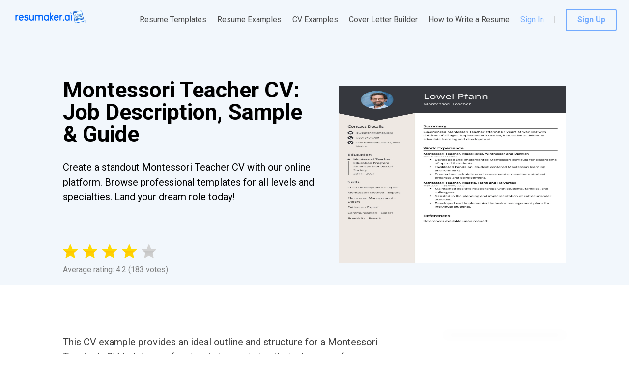

--- FILE ---
content_type: application/javascript
request_url: https://resumaker.ai/runtime.62a7195cbc158d9e.js
body_size: 2438
content:
(()=>{"use strict";var e,v={},g={};function t(e){var f=g[e];if(void 0!==f)return f.exports;var a=g[e]={id:e,loaded:!1,exports:{}};return v[e].call(a.exports,a,a.exports,t),a.loaded=!0,a.exports}t.m=v,t.amdO={},e=[],t.O=(f,a,d,n)=>{if(!a){var r=1/0;for(c=0;c<e.length;c++){for(var[a,d,n]=e[c],s=!0,b=0;b<a.length;b++)(!1&n||r>=n)&&Object.keys(t.O).every(p=>t.O[p](a[b]))?a.splice(b--,1):(s=!1,n<r&&(r=n));if(s){e.splice(c--,1);var o=d();void 0!==o&&(f=o)}}return f}n=n||0;for(var c=e.length;c>0&&e[c-1][2]>n;c--)e[c]=e[c-1];e[c]=[a,d,n]},t.n=e=>{var f=e&&e.__esModule?()=>e.default:()=>e;return t.d(f,{a:f}),f},(()=>{var f,e=Object.getPrototypeOf?a=>Object.getPrototypeOf(a):a=>a.__proto__;t.t=function(a,d){if(1&d&&(a=this(a)),8&d||"object"==typeof a&&a&&(4&d&&a.__esModule||16&d&&"function"==typeof a.then))return a;var n=Object.create(null);t.r(n);var c={};f=f||[null,e({}),e([]),e(e)];for(var r=2&d&&a;"object"==typeof r&&!~f.indexOf(r);r=e(r))Object.getOwnPropertyNames(r).forEach(s=>c[s]=()=>a[s]);return c.default=()=>a,t.d(n,c),n}})(),t.d=(e,f)=>{for(var a in f)t.o(f,a)&&!t.o(e,a)&&Object.defineProperty(e,a,{enumerable:!0,get:f[a]})},t.f={},t.e=e=>Promise.all(Object.keys(t.f).reduce((f,a)=>(t.f[a](e,f),f),[])),t.u=e=>e+"."+{284:"d7a6d2bc05b9d64e",358:"ee10fd5504708ae3",535:"1702611d76ba11e9",691:"bac535cd29277f2d",694:"5e9d8636cf452dfb",997:"557368403d43c9f6",1334:"2fda590219ce3048",1362:"29ba09ba242ef368",1377:"6f4b5e2dcbe7d6a0",1389:"d76ae5520e589478",1537:"b78ae496d7ceaa0d",1552:"3060b1a540e4b356",1725:"389ef1cb15f3e032",1893:"f7e5723206744c54",2111:"9c4022c1abe0dd55",2139:"e2527f1846e081e9",2296:"b6cc3bc7c8ab1520",2568:"004bade0d7e88374",2628:"fe0c2f96e446da4a",2784:"241c38c10c53e663",3087:"5175cd75fbd90fa2",4040:"63343e04a4424012",4118:"dff5db61d62a0e60",4262:"c0c925bf8d49b585",5216:"b565eda39a9d5208",5221:"8bcc46dd463a7185",5462:"d83b09f37db3b2e3",5500:"b10d5f31478e5856",5570:"2406540b2afd1965",5674:"e0895ad85e0b9a15",5748:"d032fca4e6b8ed3d",5867:"eaa6dbeb8f3fe933",6143:"c967577cfef65a32",6495:"9278c8aa10441b2e",6699:"1c1c527d5ede085b",6727:"e5d7545033b5e03c",6901:"3157f2a9eea9cadd",6906:"e4ef41562ddd16ba",6948:"04fa6d668a764c80",6966:"54f31a9438b19b12",7150:"d0a373fa7e083e2e",7250:"2af4cb940a7d4a1d",7944:"c1afacf8da432eec",7986:"eb29b318e1f09788",8139:"ac43a60e9250fbdf",8320:"953b26dc21e7cfb5",8447:"bd9dcb18628862d6",8725:"cf810b5c22078202",8822:"bfe5ed7a399fb5d7",8986:"ccc622ef03d24698",9014:"074983a077814126",9648:"80d426834613b258",9757:"03b282fae7fdb9ce",9837:"d78b8cca2c73b09f"}[e]+".js",t.miniCssF=e=>{},t.o=(e,f)=>Object.prototype.hasOwnProperty.call(e,f),(()=>{var e={},f="resumaker:";t.l=(a,d,n,c)=>{if(e[a])e[a].push(d);else{var r,s;if(void 0!==n)for(var b=document.getElementsByTagName("script"),o=0;o<b.length;o++){var i=b[o];if(i.getAttribute("src")==a||i.getAttribute("data-webpack")==f+n){r=i;break}}r||(s=!0,(r=document.createElement("script")).type="module",r.charset="utf-8",r.timeout=120,t.nc&&r.setAttribute("nonce",t.nc),r.setAttribute("data-webpack",f+n),r.src=t.tu(a)),e[a]=[d];var u=(_,p)=>{r.onerror=r.onload=null,clearTimeout(l);var h=e[a];if(delete e[a],r.parentNode&&r.parentNode.removeChild(r),h&&h.forEach(m=>m(p)),_)return _(p)},l=setTimeout(u.bind(null,void 0,{type:"timeout",target:r}),12e4);r.onerror=u.bind(null,r.onerror),r.onload=u.bind(null,r.onload),s&&document.head.appendChild(r)}}})(),t.r=e=>{typeof Symbol<"u"&&Symbol.toStringTag&&Object.defineProperty(e,Symbol.toStringTag,{value:"Module"}),Object.defineProperty(e,"__esModule",{value:!0})},t.nmd=e=>(e.paths=[],e.children||(e.children=[]),e),(()=>{var e;t.tt=()=>(void 0===e&&(e={createScriptURL:f=>f},typeof trustedTypes<"u"&&trustedTypes.createPolicy&&(e=trustedTypes.createPolicy("angular#bundler",e))),e)})(),t.tu=e=>t.tt().createScriptURL(e),t.p="",(()=>{var e={3666:0};t.f.j=(d,n)=>{var c=t.o(e,d)?e[d]:void 0;if(0!==c)if(c)n.push(c[2]);else if(3666!=d){var r=new Promise((i,u)=>c=e[d]=[i,u]);n.push(c[2]=r);var s=t.p+t.u(d),b=new Error;t.l(s,i=>{if(t.o(e,d)&&(0!==(c=e[d])&&(e[d]=void 0),c)){var u=i&&("load"===i.type?"missing":i.type),l=i&&i.target&&i.target.src;b.message="Loading chunk "+d+" failed.\n("+u+": "+l+")",b.name="ChunkLoadError",b.type=u,b.request=l,c[1](b)}},"chunk-"+d,d)}else e[d]=0},t.O.j=d=>0===e[d];var f=(d,n)=>{var b,o,[c,r,s]=n,i=0;if(c.some(l=>0!==e[l])){for(b in r)t.o(r,b)&&(t.m[b]=r[b]);if(s)var u=s(t)}for(d&&d(n);i<c.length;i++)t.o(e,o=c[i])&&e[o]&&e[o][0](),e[o]=0;return t.O(u)},a=self.webpackChunkresumaker=self.webpackChunkresumaker||[];a.forEach(f.bind(null,0)),a.push=f.bind(null,a.push.bind(a))})()})();
//# sourceMappingURL=runtime.62a7195cbc158d9e.js.map